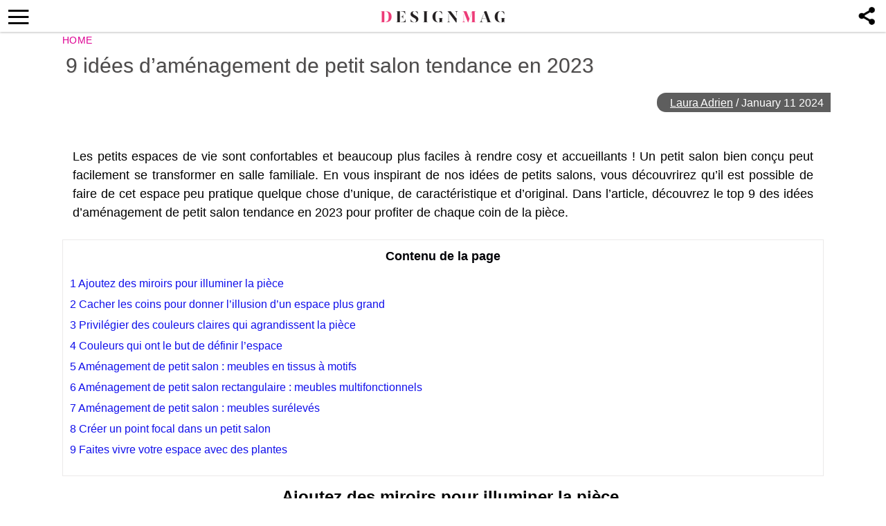

--- FILE ---
content_type: text/html; charset=UTF-8
request_url: https://thedesignmag.fr/salon-salle-de-sejour/amenagement-petit-salon-idees-design-tendance-2023-519877.html
body_size: 12760
content:
<!DOCTYPE html>
<html lang="en-US">
<head>
  <!-- 40d3cdfcc5ba3539 -->
  <meta charset="UTF-8">
  <meta name="viewport" content="width=device-width, initial-scale=1.0, maximum-scale=6.0" />
  <meta name="referrer" content="origin-when-cross-origin" />
  <meta name="robots" content="max-image-preview:large">
  <title>Aménagement de petit salon : 9 idées design pour tirer le meilleur parti d&#039;un espace limité</title>
    

  <link rel="profile" href="http://gmpg.org/xfn/11">
  <link rel="pingback" href="https://thedesignmag.fr/xmlrpc.php">
  <link rel="shortcut icon" href="https://thedesignmag.fr/wp-content/themes/mobile-lite-new/assets/images/favicon/favicon.ico" type="image/x-icon" />
  <link rel="apple-touch-icon" sizes="57x57" href="https://thedesignmag.fr/wp-content/themes/mobile-lite-new/assets/images/favicon/apple-icon-57x57.png" />
  <link rel="apple-touch-icon" sizes="60x60" href="https://thedesignmag.fr/wp-content/themes/mobile-lite-new/assets/images/favicon/apple-icon-60x60.png" />
  <link rel="apple-touch-icon" sizes="72x72" href="https://thedesignmag.fr/wp-content/themes/mobile-lite-new/assets/images/favicon/apple-icon-72x72.png" />
  <link rel="apple-touch-icon" sizes="76x76" href="https://thedesignmag.fr/wp-content/themes/mobile-lite-new/assets/images/favicon/apple-icon-76x76.png" />
  <link rel="apple-touch-icon" sizes="114x114" href="https://thedesignmag.fr/wp-content/themes/mobile-lite-new/assets/images/favicon/apple-icon-114x114.png" />
  <link rel="apple-touch-icon" sizes="120x120" href="https://thedesignmag.fr/wp-content/themes/mobile-lite-new/assets/images/favicon/apple-icon-120x120.png" />
  <link rel="apple-touch-icon" sizes="144x144" href="https://thedesignmag.fr/wp-content/themes/mobile-lite-new/assets/images/favicon/apple-icon-144x144.png" />
  <link rel="apple-touch-icon" sizes="152x152" href="https://thedesignmag.fr/wp-content/themes/mobile-lite-new/assets/images/favicon/apple-icon-152x152.png" />
  <link rel="apple-touch-icon" sizes="180x180" href="https://thedesignmag.fr/wp-content/themes/mobile-lite-new/assets/images/favicon/apple-icon-180x180.png" />
  <link rel="icon" type="image/png" sizes="192x192"  href="https://thedesignmag.fr/wp-content/themes/mobile-lite-new/assets/images/favicon/android-icon-192x192.png" />
  <link rel="icon" type="image/png" sizes="32x32" href="https://thedesignmag.fr/wp-content/themes/mobile-lite-new/assets/images/favicon/favicon-32x32.png" />
  <link rel="icon" type="image/png" sizes="96x96" href="https://thedesignmag.fr/wp-content/themes/mobile-lite-new/assets/images/favicon/favicon-96x96.png" />
  <link rel="icon" type="image/png" sizes="16x16" href="https://thedesignmag.fr/wp-content/themes/mobile-lite-new/assets/images/favicon/favicon-16x16.png" />

  <script type="text/javascript">
    var base_url = 'https://thedesignmag.fr/';
  </script>
  
  
        <script type="text/javascript" src="https://a.hit-360.com/tags/dsm.js" async></script>
      <script data-ad-client="ca-pub-8109008375803744" async src="https://pagead2.googlesyndication.com/pagead/js/adsbygoogle.js"></script>
  
<script async src="https://www.googletagmanager.com/gtag/js?id=UA-44979321-1"></script>
<script>
  window.dataLayer = window.dataLayer || [];
  function gtag(){dataLayer.push(arguments);}
  gtag('js', new Date());

  gtag('config', 'UA-44979321-1');
</script>


  <script async src="https://www.googletagmanager.com/gtag/js?id=G-L09JQHGZEY"></script>
  <script>
    window.dataLayer = window.dataLayer || [];
    function gtag(){dataLayer.push(arguments);}
    gtag('js', new Date());

    gtag('config', 'G-L09JQHGZEY');
  </script>


  <meta name='robots' content='index, follow, max-image-preview:large, max-snippet:-1, max-video-preview:-1' />

	<!-- This site is optimized with the Yoast SEO plugin v21.4 - https://yoast.com/wordpress/plugins/seo/ -->
	<title>Aménagement de petit salon : 9 idées design pour tirer le meilleur parti d&#039;un espace limité</title>
	<meta name="description" content="Voici nos 9 idées d&#039;aménagement de petit salon pour créer l&#039;illusion d&#039;un espace plus grand et tirer le meilleur parti de l&#039;espace !" />
	<link rel="canonical" href="https://thedesignmag.fr/salon-salle-de-sejour/amenagement-petit-salon-idees-design-tendance-2023-519877.html" />
	<meta property="og:locale" content="en_US" />
	<meta property="og:type" content="article" />
	<meta property="og:title" content="Aménagement de petit salon : 9 idées design pour tirer le meilleur parti d&#039;un espace limité" />
	<meta property="og:description" content="Voici nos 9 idées d&#039;aménagement de petit salon pour créer l&#039;illusion d&#039;un espace plus grand et tirer le meilleur parti de l&#039;espace !" />
	<meta property="og:url" content="https://thedesignmag.fr/salon-salle-de-sejour/amenagement-petit-salon-idees-design-tendance-2023-519877.html" />
	<meta property="og:site_name" content="Designmag.fr Intérieur, Meubles, objets, Déco, Tendance, Mode, Art, Brico" />
	<meta property="article:published_time" content="2024-01-11T15:39:17+00:00" />
	<meta property="og:image" content="https://thedesignmag.fr/wp-content/uploads/2023/03/idee-amenagement-petit-salon.jpg" />
	<meta property="og:image:width" content="760" />
	<meta property="og:image:height" content="507" />
	<meta property="og:image:type" content="image/jpeg" />
	<meta name="author" content="Laura Adrien" />
	<meta name="twitter:label1" content="Written by" />
	<meta name="twitter:data1" content="Laura Adrien" />
	<meta name="twitter:label2" content="Est. reading time" />
	<meta name="twitter:data2" content="4 minutes" />
	<script type="application/ld+json" class="yoast-schema-graph">{"@context":"https://schema.org","@graph":[{"@type":"WebPage","@id":"https://thedesignmag.fr/salon-salle-de-sejour/amenagement-petit-salon-idees-design-tendance-2023-519877.html","url":"https://thedesignmag.fr/salon-salle-de-sejour/amenagement-petit-salon-idees-design-tendance-2023-519877.html","name":"Aménagement de petit salon : 9 idées design pour tirer le meilleur parti d'un espace limité","isPartOf":{"@id":"https://thedesignmag.fr/#website"},"primaryImageOfPage":{"@id":"https://thedesignmag.fr/salon-salle-de-sejour/amenagement-petit-salon-idees-design-tendance-2023-519877.html#primaryimage"},"image":{"@id":"https://thedesignmag.fr/salon-salle-de-sejour/amenagement-petit-salon-idees-design-tendance-2023-519877.html#primaryimage"},"thumbnailUrl":"https://thedesignmag.fr/wp-content/uploads/2023/03/idee-amenagement-petit-salon.jpg","datePublished":"2024-01-11T15:39:17+00:00","dateModified":"2024-01-11T15:39:17+00:00","author":{"@id":"https://thedesignmag.fr/#/schema/person/41a5089b7f61c25c823a2cddac443186"},"description":"Voici nos 9 idées d'aménagement de petit salon pour créer l'illusion d'un espace plus grand et tirer le meilleur parti de l'espace !","breadcrumb":{"@id":"https://thedesignmag.fr/salon-salle-de-sejour/amenagement-petit-salon-idees-design-tendance-2023-519877.html#breadcrumb"},"inLanguage":"en-US","potentialAction":[{"@type":"ReadAction","target":["https://thedesignmag.fr/salon-salle-de-sejour/amenagement-petit-salon-idees-design-tendance-2023-519877.html"]}]},{"@type":"ImageObject","inLanguage":"en-US","@id":"https://thedesignmag.fr/salon-salle-de-sejour/amenagement-petit-salon-idees-design-tendance-2023-519877.html#primaryimage","url":"https://thedesignmag.fr/wp-content/uploads/2023/03/idee-amenagement-petit-salon.jpg","contentUrl":"https://thedesignmag.fr/wp-content/uploads/2023/03/idee-amenagement-petit-salon.jpg","width":760,"height":507,"caption":"idée aménagement petit salon"},{"@type":"BreadcrumbList","@id":"https://thedesignmag.fr/salon-salle-de-sejour/amenagement-petit-salon-idees-design-tendance-2023-519877.html#breadcrumb","itemListElement":[{"@type":"ListItem","position":1,"name":"Home","item":"https://thedesignmag.fr/"},{"@type":"ListItem","position":2,"name":"9 idées d&#8217;aménagement de petit salon tendance en 2023"}]},{"@type":"WebSite","@id":"https://thedesignmag.fr/#website","url":"https://thedesignmag.fr/","name":"Designmag.fr Intérieur, Meubles, objets, Déco, Tendance, Mode, Art, Brico","description":"Toute l&#039;actualité design. Design d&#039;intérieur, maisons, objets design, déco design, tendance de mode et lifestyle.","potentialAction":[{"@type":"SearchAction","target":{"@type":"EntryPoint","urlTemplate":"https://thedesignmag.fr/?s={search_term_string}"},"query-input":"required name=search_term_string"}],"inLanguage":"en-US"},{"@type":"Person","@id":"https://thedesignmag.fr/#/schema/person/41a5089b7f61c25c823a2cddac443186","name":"Laura Adrien","image":{"@type":"ImageObject","inLanguage":"en-US","@id":"https://thedesignmag.fr/#/schema/person/image/","url":"https://secure.gravatar.com/avatar/1b217f767139a74a3807e810d58c40b8?s=96&d=blank&r=g","contentUrl":"https://secure.gravatar.com/avatar/1b217f767139a74a3807e810d58c40b8?s=96&d=blank&r=g","caption":"Laura Adrien"},"url":"https://thedesignmag.fr/author/laura"}]}</script>
	<!-- / Yoast SEO plugin. -->


<link rel="alternate" type="application/rss+xml" title="Designmag.fr Intérieur, Meubles, objets, Déco, Tendance, Mode, Art, Brico &raquo; Feed" href="https://thedesignmag.fr/feed" />
<link rel="alternate" type="application/rss+xml" title="Designmag.fr Intérieur, Meubles, objets, Déco, Tendance, Mode, Art, Brico &raquo; Comments Feed" href="https://thedesignmag.fr/comments/feed" />
<link async='async' rel='stylesheet' id='wp-block-library' href='https://thedesignmag.fr/wp-includes/css/dist/block-library/style.min.css?ver=6.3.2' type='text/css' media='all' onload="this.media='all'" /><style id='classic-theme-styles-inline-css' type='text/css'>
/*! This file is auto-generated */
.wp-block-button__link{color:#fff;background-color:#32373c;border-radius:9999px;box-shadow:none;text-decoration:none;padding:calc(.667em + 2px) calc(1.333em + 2px);font-size:1.125em}.wp-block-file__button{background:#32373c;color:#fff;text-decoration:none}
</style>
<style id='global-styles-inline-css' type='text/css'>
body{--wp--preset--color--black: #000000;--wp--preset--color--cyan-bluish-gray: #abb8c3;--wp--preset--color--white: #ffffff;--wp--preset--color--pale-pink: #f78da7;--wp--preset--color--vivid-red: #cf2e2e;--wp--preset--color--luminous-vivid-orange: #ff6900;--wp--preset--color--luminous-vivid-amber: #fcb900;--wp--preset--color--light-green-cyan: #7bdcb5;--wp--preset--color--vivid-green-cyan: #00d084;--wp--preset--color--pale-cyan-blue: #8ed1fc;--wp--preset--color--vivid-cyan-blue: #0693e3;--wp--preset--color--vivid-purple: #9b51e0;--wp--preset--gradient--vivid-cyan-blue-to-vivid-purple: linear-gradient(135deg,rgba(6,147,227,1) 0%,rgb(155,81,224) 100%);--wp--preset--gradient--light-green-cyan-to-vivid-green-cyan: linear-gradient(135deg,rgb(122,220,180) 0%,rgb(0,208,130) 100%);--wp--preset--gradient--luminous-vivid-amber-to-luminous-vivid-orange: linear-gradient(135deg,rgba(252,185,0,1) 0%,rgba(255,105,0,1) 100%);--wp--preset--gradient--luminous-vivid-orange-to-vivid-red: linear-gradient(135deg,rgba(255,105,0,1) 0%,rgb(207,46,46) 100%);--wp--preset--gradient--very-light-gray-to-cyan-bluish-gray: linear-gradient(135deg,rgb(238,238,238) 0%,rgb(169,184,195) 100%);--wp--preset--gradient--cool-to-warm-spectrum: linear-gradient(135deg,rgb(74,234,220) 0%,rgb(151,120,209) 20%,rgb(207,42,186) 40%,rgb(238,44,130) 60%,rgb(251,105,98) 80%,rgb(254,248,76) 100%);--wp--preset--gradient--blush-light-purple: linear-gradient(135deg,rgb(255,206,236) 0%,rgb(152,150,240) 100%);--wp--preset--gradient--blush-bordeaux: linear-gradient(135deg,rgb(254,205,165) 0%,rgb(254,45,45) 50%,rgb(107,0,62) 100%);--wp--preset--gradient--luminous-dusk: linear-gradient(135deg,rgb(255,203,112) 0%,rgb(199,81,192) 50%,rgb(65,88,208) 100%);--wp--preset--gradient--pale-ocean: linear-gradient(135deg,rgb(255,245,203) 0%,rgb(182,227,212) 50%,rgb(51,167,181) 100%);--wp--preset--gradient--electric-grass: linear-gradient(135deg,rgb(202,248,128) 0%,rgb(113,206,126) 100%);--wp--preset--gradient--midnight: linear-gradient(135deg,rgb(2,3,129) 0%,rgb(40,116,252) 100%);--wp--preset--font-size--small: 13px;--wp--preset--font-size--medium: 20px;--wp--preset--font-size--large: 36px;--wp--preset--font-size--x-large: 42px;--wp--preset--spacing--20: 0.44rem;--wp--preset--spacing--30: 0.67rem;--wp--preset--spacing--40: 1rem;--wp--preset--spacing--50: 1.5rem;--wp--preset--spacing--60: 2.25rem;--wp--preset--spacing--70: 3.38rem;--wp--preset--spacing--80: 5.06rem;--wp--preset--shadow--natural: 6px 6px 9px rgba(0, 0, 0, 0.2);--wp--preset--shadow--deep: 12px 12px 50px rgba(0, 0, 0, 0.4);--wp--preset--shadow--sharp: 6px 6px 0px rgba(0, 0, 0, 0.2);--wp--preset--shadow--outlined: 6px 6px 0px -3px rgba(255, 255, 255, 1), 6px 6px rgba(0, 0, 0, 1);--wp--preset--shadow--crisp: 6px 6px 0px rgba(0, 0, 0, 1);}:where(.is-layout-flex){gap: 0.5em;}:where(.is-layout-grid){gap: 0.5em;}body .is-layout-flow > .alignleft{float: left;margin-inline-start: 0;margin-inline-end: 2em;}body .is-layout-flow > .alignright{float: right;margin-inline-start: 2em;margin-inline-end: 0;}body .is-layout-flow > .aligncenter{margin-left: auto !important;margin-right: auto !important;}body .is-layout-constrained > .alignleft{float: left;margin-inline-start: 0;margin-inline-end: 2em;}body .is-layout-constrained > .alignright{float: right;margin-inline-start: 2em;margin-inline-end: 0;}body .is-layout-constrained > .aligncenter{margin-left: auto !important;margin-right: auto !important;}body .is-layout-constrained > :where(:not(.alignleft):not(.alignright):not(.alignfull)){max-width: var(--wp--style--global--content-size);margin-left: auto !important;margin-right: auto !important;}body .is-layout-constrained > .alignwide{max-width: var(--wp--style--global--wide-size);}body .is-layout-flex{display: flex;}body .is-layout-flex{flex-wrap: wrap;align-items: center;}body .is-layout-flex > *{margin: 0;}body .is-layout-grid{display: grid;}body .is-layout-grid > *{margin: 0;}:where(.wp-block-columns.is-layout-flex){gap: 2em;}:where(.wp-block-columns.is-layout-grid){gap: 2em;}:where(.wp-block-post-template.is-layout-flex){gap: 1.25em;}:where(.wp-block-post-template.is-layout-grid){gap: 1.25em;}.has-black-color{color: var(--wp--preset--color--black) !important;}.has-cyan-bluish-gray-color{color: var(--wp--preset--color--cyan-bluish-gray) !important;}.has-white-color{color: var(--wp--preset--color--white) !important;}.has-pale-pink-color{color: var(--wp--preset--color--pale-pink) !important;}.has-vivid-red-color{color: var(--wp--preset--color--vivid-red) !important;}.has-luminous-vivid-orange-color{color: var(--wp--preset--color--luminous-vivid-orange) !important;}.has-luminous-vivid-amber-color{color: var(--wp--preset--color--luminous-vivid-amber) !important;}.has-light-green-cyan-color{color: var(--wp--preset--color--light-green-cyan) !important;}.has-vivid-green-cyan-color{color: var(--wp--preset--color--vivid-green-cyan) !important;}.has-pale-cyan-blue-color{color: var(--wp--preset--color--pale-cyan-blue) !important;}.has-vivid-cyan-blue-color{color: var(--wp--preset--color--vivid-cyan-blue) !important;}.has-vivid-purple-color{color: var(--wp--preset--color--vivid-purple) !important;}.has-black-background-color{background-color: var(--wp--preset--color--black) !important;}.has-cyan-bluish-gray-background-color{background-color: var(--wp--preset--color--cyan-bluish-gray) !important;}.has-white-background-color{background-color: var(--wp--preset--color--white) !important;}.has-pale-pink-background-color{background-color: var(--wp--preset--color--pale-pink) !important;}.has-vivid-red-background-color{background-color: var(--wp--preset--color--vivid-red) !important;}.has-luminous-vivid-orange-background-color{background-color: var(--wp--preset--color--luminous-vivid-orange) !important;}.has-luminous-vivid-amber-background-color{background-color: var(--wp--preset--color--luminous-vivid-amber) !important;}.has-light-green-cyan-background-color{background-color: var(--wp--preset--color--light-green-cyan) !important;}.has-vivid-green-cyan-background-color{background-color: var(--wp--preset--color--vivid-green-cyan) !important;}.has-pale-cyan-blue-background-color{background-color: var(--wp--preset--color--pale-cyan-blue) !important;}.has-vivid-cyan-blue-background-color{background-color: var(--wp--preset--color--vivid-cyan-blue) !important;}.has-vivid-purple-background-color{background-color: var(--wp--preset--color--vivid-purple) !important;}.has-black-border-color{border-color: var(--wp--preset--color--black) !important;}.has-cyan-bluish-gray-border-color{border-color: var(--wp--preset--color--cyan-bluish-gray) !important;}.has-white-border-color{border-color: var(--wp--preset--color--white) !important;}.has-pale-pink-border-color{border-color: var(--wp--preset--color--pale-pink) !important;}.has-vivid-red-border-color{border-color: var(--wp--preset--color--vivid-red) !important;}.has-luminous-vivid-orange-border-color{border-color: var(--wp--preset--color--luminous-vivid-orange) !important;}.has-luminous-vivid-amber-border-color{border-color: var(--wp--preset--color--luminous-vivid-amber) !important;}.has-light-green-cyan-border-color{border-color: var(--wp--preset--color--light-green-cyan) !important;}.has-vivid-green-cyan-border-color{border-color: var(--wp--preset--color--vivid-green-cyan) !important;}.has-pale-cyan-blue-border-color{border-color: var(--wp--preset--color--pale-cyan-blue) !important;}.has-vivid-cyan-blue-border-color{border-color: var(--wp--preset--color--vivid-cyan-blue) !important;}.has-vivid-purple-border-color{border-color: var(--wp--preset--color--vivid-purple) !important;}.has-vivid-cyan-blue-to-vivid-purple-gradient-background{background: var(--wp--preset--gradient--vivid-cyan-blue-to-vivid-purple) !important;}.has-light-green-cyan-to-vivid-green-cyan-gradient-background{background: var(--wp--preset--gradient--light-green-cyan-to-vivid-green-cyan) !important;}.has-luminous-vivid-amber-to-luminous-vivid-orange-gradient-background{background: var(--wp--preset--gradient--luminous-vivid-amber-to-luminous-vivid-orange) !important;}.has-luminous-vivid-orange-to-vivid-red-gradient-background{background: var(--wp--preset--gradient--luminous-vivid-orange-to-vivid-red) !important;}.has-very-light-gray-to-cyan-bluish-gray-gradient-background{background: var(--wp--preset--gradient--very-light-gray-to-cyan-bluish-gray) !important;}.has-cool-to-warm-spectrum-gradient-background{background: var(--wp--preset--gradient--cool-to-warm-spectrum) !important;}.has-blush-light-purple-gradient-background{background: var(--wp--preset--gradient--blush-light-purple) !important;}.has-blush-bordeaux-gradient-background{background: var(--wp--preset--gradient--blush-bordeaux) !important;}.has-luminous-dusk-gradient-background{background: var(--wp--preset--gradient--luminous-dusk) !important;}.has-pale-ocean-gradient-background{background: var(--wp--preset--gradient--pale-ocean) !important;}.has-electric-grass-gradient-background{background: var(--wp--preset--gradient--electric-grass) !important;}.has-midnight-gradient-background{background: var(--wp--preset--gradient--midnight) !important;}.has-small-font-size{font-size: var(--wp--preset--font-size--small) !important;}.has-medium-font-size{font-size: var(--wp--preset--font-size--medium) !important;}.has-large-font-size{font-size: var(--wp--preset--font-size--large) !important;}.has-x-large-font-size{font-size: var(--wp--preset--font-size--x-large) !important;}
.wp-block-navigation a:where(:not(.wp-element-button)){color: inherit;}
:where(.wp-block-post-template.is-layout-flex){gap: 1.25em;}:where(.wp-block-post-template.is-layout-grid){gap: 1.25em;}
:where(.wp-block-columns.is-layout-flex){gap: 2em;}:where(.wp-block-columns.is-layout-grid){gap: 2em;}
.wp-block-pullquote{font-size: 1.5em;line-height: 1.6;}
</style>
<link async='async' rel='stylesheet' id='rpt_front_style' href='https://thedesignmag.fr/wp-content/plugins/related-posts-thumbnails/assets/css/front.css?ver=1.9.0' type='text/css' media='all' onload="this.media='all'" /><link async='async' rel='stylesheet' id='toc-screen' href='https://thedesignmag.fr/wp-content/plugins/table-of-contents-plus/screen.min.css?ver=2106' type='text/css' media='all' onload="this.media='all'" /><link async='async' rel='stylesheet' id='deavita-style-ionicons-fonts' href='https://thedesignmag.fr/wp-content/themes/mobile-lite-new/assets/css/ionicons/css/ionicons.min.css?ver=1.0' type='text/css' media='all' onload="this.media='all'" /><link async='async' rel='stylesheet' id='mobile_theme-style' href='https://thedesignmag.fr/wp-content/themes/mobile-lite-new/style.css?ver=1.00000331' type='text/css' media='all' onload="this.media='all'" /><script type='text/javascript' src='https://thedesignmag.fr/wp-content/themes/mobile-lite-new/assets/js/jquery-3.5.1.min.js?ver=1.00' id='mobile_theme-jquery-js'></script>
<link rel="https://api.w.org/" href="https://thedesignmag.fr/wp-json/" /><link rel="alternate" type="application/json" href="https://thedesignmag.fr/wp-json/wp/v2/posts/519877" /><link rel="EditURI" type="application/rsd+xml" title="RSD" href="https://thedesignmag.fr/xmlrpc.php?rsd" />
<meta name="generator" content="WordPress 6.3.2" />
<link rel='shortlink' href='https://thedesignmag.fr/?p=519877' />
<link rel="alternate" type="application/json+oembed" href="https://thedesignmag.fr/wp-json/oembed/1.0/embed?url=https%3A%2F%2Fthedesignmag.fr%2Fsalon-salle-de-sejour%2Famenagement-petit-salon-idees-design-tendance-2023-519877.html" />
<link rel="alternate" type="text/xml+oembed" href="https://thedesignmag.fr/wp-json/oembed/1.0/embed?url=https%3A%2F%2Fthedesignmag.fr%2Fsalon-salle-de-sejour%2Famenagement-petit-salon-idees-design-tendance-2023-519877.html&#038;format=xml" />
			<style>
			#related_posts_thumbnails li{
				border-right: 1px solid #DDDDDD;
				background-color: #FFFFFF			}
			#related_posts_thumbnails li:hover{
				background-color: #EEEEEF;
			}
			.relpost_content{
				font-size:	12px;
				color: 		#333333;
			}
			.relpost-block-single{
				background-color: #FFFFFF;
				border-right: 1px solid  #DDDDDD;
				border-left: 1px solid  #DDDDDD;
				margin-right: -1px;
			}
			.relpost-block-single:hover{
				background-color: #EEEEEF;
			}
		</style>

	<style type="text/css">div#toc_container {background: #ffffff;border: 1px solid #ebeaea;}div#toc_container ul li {font-size: 105%;}div#toc_container p.toc_title {color: #000006;}div#toc_container p.toc_title a,div#toc_container ul.toc_list a {color: #1110eb;}div#toc_container p.toc_title a:hover,div#toc_container ul.toc_list a:hover {color: #090963;}div#toc_container p.toc_title a:hover,div#toc_container ul.toc_list a:hover {color: #090963;}div#toc_container p.toc_title a:visited,div#toc_container ul.toc_list a:visited {color: #1615cc;}</style>  </head>
<body class="post-template-default single single-post postid-519877 single-format-standard" itemscope itemtype="http://schema.org/WebPage">
  <header id="header">
   <div class="container">
              <a class="router-link-exact-active router-link-active" href="https://thedesignmag.fr/" id="logo" aria-label="Logo"></a>
      
      <div class="touchable social-icon-navi"></div>

      <div class="social-icons-layer">
                    <a href="https://www.facebook.com/dialog/feed?app_id=1825386414365252&display=popup&amp;caption=9 idées d&#8217;aménagement de petit salon tendance en 2023&link=https://thedesignmag.fr/salon-salle-de-sejour/amenagement-petit-salon-idees-design-tendance-2023-519877.html&picture=https://thedesignmag.fr/wp-content/uploads/2023/03/idee-amenagement-petit-salon.jpg" class="social-icon social-icon-facebook touchable opened" target="_blank"  rel="noopener" rel="noreferrer" >
              <span>Facebook</span>
            </a>
            <a href="whatsapp://send?text=9 idées d&#8217;aménagement de petit salon tendance en 2023 https://thedesignmag.fr/salon-salle-de-sejour/amenagement-petit-salon-idees-design-tendance-2023-519877.html" data-text="9 idées d&#8217;aménagement de petit salon tendance en 2023" data-href="https://thedesignmag.fr/salon-salle-de-sejour/amenagement-petit-salon-idees-design-tendance-2023-519877.html" class="social-icon social-icon-whatsapp touchable opened" rel="nofollow" target="_top" onclick="window.parent.null">
              <span>WhatsApp</span>
            </a>
            <a href="javascript:void(0);" onclick="pin_this(event, 'https://pinterest.com/pin/create/button/?url=https://thedesignmag.fr/salon-salle-de-sejour/amenagement-petit-salon-idees-design-tendance-2023-519877.html&amp;media=https://thedesignmag.fr/wp-content/uploads/2023/03/idee-amenagement-petit-salon.jpg')" class="social-icon social-icon-pinterest touchable opened" rel="nofollow">
              <span>Pinterest</span>
            </a>
            <a href="/cdn-cgi/l/email-protection#[base64]" class="social-icon social-icon-email touchable opened">
              <span>E-Mail</span>
            </a>
                          <!-- <script type="text/javascript">
                function changeSocialsFooter() {
                  if (navigator.share !== undefined) {
                    navigator.share({
                      title: '9 idées d&#8217;aménagement de petit salon tendance en 2023',
                      text: '',
                      url: 'https://thedesignmag.fr/salon-salle-de-sejour/amenagement-petit-salon-idees-design-tendance-2023-519877.html'
                    })
                  }
                }
              </script>
              <a href="javascript:void(0);" onclick="changeSocialsFooter()" class="ios-share-outline">
                <span><ion-icon ios="ios-share-outline" md="md-share"></ion-icon></span>
              </a> -->
              </div>

      <button class="menu_btn" title="open menu" type="button"><i class="ion-navicon"></i></button>
      <nav id="navigation">
        <span class="close_nav"></span>

        <form class="header_search" role="search" method="get" action="https://thedesignmag.fr/">
              <input type="text" name="s" placeholder="Recherche..." aria-label="Search"/>
              <input type="submit" value="Recherche" />
              <i class="ion-ios-search"></i>
             <!--  <span class="close_search">X</span> -->
            </form>
        <ul id="menu-menu-new" class="menu"><li id="menu-item-480196" class="menu-item menu-item-type-custom menu-item-object-custom menu-item-480196"><a href="https://news.google.com/publications/CAAqBwgKMNfYpwswxOO_Aw?hl=es-419&#038;gl=US&#038;ceid=US:es-419">Suivez-nous sur GOOGLE NEWS</a></li>
<li id="menu-item-479850" class="menu-item menu-item-type-taxonomy menu-item-object-category menu-item-479850"><a href="https://thedesignmag.fr/category/beaute/cheveux">Cheveux</a></li>
<li id="menu-item-396090" class="menu-item menu-item-type-taxonomy menu-item-object-category menu-item-396090"><a href="https://thedesignmag.fr/category/deco/st-valentin">St. Valentin</a></li>
<li id="menu-item-403824" class="menu-item menu-item-type-taxonomy menu-item-object-category menu-item-403824"><a href="https://thedesignmag.fr/category/actualite">Actualité</a></li>
<li id="menu-item-396095" class="menu-item menu-item-type-taxonomy menu-item-object-category menu-item-396095"><a href="https://thedesignmag.fr/category/jardins-et-terrasses">Jardins et terrasses</a></li>
<li id="menu-item-396073" class="menu-item menu-item-type-taxonomy menu-item-object-category menu-item-has-children menu-item-396073"><a href="https://thedesignmag.fr/category/art-design">Art</a>
<ul class="sub-menu">
	<li id="menu-item-396099" class="menu-item menu-item-type-taxonomy menu-item-object-category menu-item-396099"><a href="https://thedesignmag.fr/category/mode">Mode</a></li>
	<li id="menu-item-396072" class="menu-item menu-item-type-taxonomy menu-item-object-category menu-item-396072"><a href="https://thedesignmag.fr/category/architecture">Architecture</a></li>
	<li id="menu-item-396101" class="menu-item menu-item-type-taxonomy menu-item-object-category menu-item-396101"><a href="https://thedesignmag.fr/category/objets-design">Objets design</a></li>
</ul>
</li>
<li id="menu-item-396074" class="menu-item menu-item-type-taxonomy menu-item-object-category menu-item-has-children menu-item-396074"><a href="https://thedesignmag.fr/category/astuces-maison">Astuces maison</a>
<ul class="sub-menu">
	<li id="menu-item-396079" class="menu-item menu-item-type-taxonomy menu-item-object-category menu-item-396079"><a href="https://thedesignmag.fr/category/bricolage">Brico</a></li>
	<li id="menu-item-396096" class="menu-item menu-item-type-taxonomy menu-item-object-category menu-item-396096"><a href="https://thedesignmag.fr/category/linge-de-maison">Linge de maison</a></li>
	<li id="menu-item-396102" class="menu-item menu-item-type-taxonomy menu-item-object-category menu-item-396102"><a href="https://thedesignmag.fr/category/plafonds-design">Plafonds</a></li>
	<li id="menu-item-396100" class="menu-item menu-item-type-taxonomy menu-item-object-category menu-item-396100"><a href="https://thedesignmag.fr/category/murs-deco">Murs</a></li>
	<li id="menu-item-396108" class="menu-item menu-item-type-taxonomy menu-item-object-category menu-item-396108"><a href="https://thedesignmag.fr/category/sols-tapis-design">Sols et tapis</a></li>
</ul>
</li>
<li id="menu-item-396075" class="menu-item menu-item-type-taxonomy menu-item-object-category menu-item-has-children menu-item-396075"><a href="https://thedesignmag.fr/category/beaute">Beauté</a>
<ul class="sub-menu">
	<li id="menu-item-396078" class="menu-item menu-item-type-taxonomy menu-item-object-category menu-item-396078"><a href="https://thedesignmag.fr/category/beaute/maquillage">Maquillage</a></li>
	<li id="menu-item-396076" class="menu-item menu-item-type-taxonomy menu-item-object-category menu-item-396076"><a href="https://thedesignmag.fr/category/beaute/bijoux">Bijoux</a></li>
	<li id="menu-item-396077" class="menu-item menu-item-type-taxonomy menu-item-object-category menu-item-396077"><a href="https://thedesignmag.fr/category/beaute/cheveux">Cheveux</a></li>
</ul>
</li>
<li id="menu-item-396092" class="menu-item menu-item-type-taxonomy menu-item-object-category menu-item-has-children menu-item-396092"><a href="https://thedesignmag.fr/category/design-dinterieur">Intérieur</a>
<ul class="sub-menu">
	<li id="menu-item-396105" class="menu-item menu-item-type-taxonomy menu-item-object-category menu-item-396105"><a href="https://thedesignmag.fr/category/salle-de-bain">Salle de bain</a></li>
	<li id="menu-item-396084" class="menu-item menu-item-type-taxonomy menu-item-object-category menu-item-396084"><a href="https://thedesignmag.fr/category/cuisines">Cuisines</a></li>
	<li id="menu-item-396106" class="menu-item menu-item-type-taxonomy menu-item-object-category current-post-ancestor current-menu-parent current-post-parent menu-item-396106"><a href="https://thedesignmag.fr/category/salon-salle-de-sejour">Salle de séjour</a></li>
	<li id="menu-item-396098" class="menu-item menu-item-type-taxonomy menu-item-object-category menu-item-396098"><a href="https://thedesignmag.fr/category/meubles-design">Meubles design</a></li>
	<li id="menu-item-396082" class="menu-item menu-item-type-taxonomy menu-item-object-category menu-item-396082"><a href="https://thedesignmag.fr/category/chambre-enfant">Chambre enfant</a></li>
	<li id="menu-item-396081" class="menu-item menu-item-type-taxonomy menu-item-object-category menu-item-396081"><a href="https://thedesignmag.fr/category/chambre-a-coucher">Chambre à coucher</a></li>
	<li id="menu-item-396104" class="menu-item menu-item-type-taxonomy menu-item-object-category menu-item-396104"><a href="https://thedesignmag.fr/category/salle-a-manger">Salle à manger</a></li>
</ul>
</li>
<li id="menu-item-396085" class="menu-item menu-item-type-taxonomy menu-item-object-category menu-item-has-children menu-item-396085"><a href="https://thedesignmag.fr/category/deco">Déco</a>
<ul class="sub-menu">
	<li id="menu-item-396083" class="menu-item menu-item-type-taxonomy menu-item-object-category menu-item-396083"><a href="https://thedesignmag.fr/category/cheminees">Cheminées</a></li>
	<li id="menu-item-396097" class="menu-item menu-item-type-taxonomy menu-item-object-category menu-item-396097"><a href="https://thedesignmag.fr/category/luminaire-design-interieur">Luminaires d&#8217;intérieur</a></li>
	<li id="menu-item-396086" class="menu-item menu-item-type-taxonomy menu-item-object-category menu-item-396086"><a href="https://thedesignmag.fr/category/deco/deco-noel">Déco de Noël</a></li>
	<li id="menu-item-396087" class="menu-item menu-item-type-taxonomy menu-item-object-category menu-item-396087"><a href="https://thedesignmag.fr/category/deco/deco-de-paques">Déco de Pâques</a></li>
	<li id="menu-item-396088" class="menu-item menu-item-type-taxonomy menu-item-object-category menu-item-396088"><a href="https://thedesignmag.fr/category/deco/deco-halloween">Déco Halloween</a></li>
	<li id="menu-item-396089" class="menu-item menu-item-type-taxonomy menu-item-object-category menu-item-396089"><a href="https://thedesignmag.fr/category/deco/deco-mariage">Déco mariage</a></li>
	<li id="menu-item-472313" class="menu-item menu-item-type-taxonomy menu-item-object-category menu-item-472313"><a href="https://thedesignmag.fr/category/deco/deco-noel">Déco de Noël</a></li>
</ul>
</li>
<li id="menu-item-396201" class="menu-item menu-item-type-taxonomy menu-item-object-category menu-item-396201"><a href="https://thedesignmag.fr/category/recettes">Recettes</a></li>
<li id="menu-item-396112" class="menu-item menu-item-type-taxonomy menu-item-object-category menu-item-has-children menu-item-396112"><a href="https://thedesignmag.fr/category/wellness-spa">Wellness</a>
<ul class="sub-menu">
	<li id="menu-item-396103" class="menu-item menu-item-type-taxonomy menu-item-object-category menu-item-396103"><a href="https://thedesignmag.fr/category/regime-alimentaire">Régime alimentaire</a></li>
	<li id="menu-item-396107" class="menu-item menu-item-type-taxonomy menu-item-object-category menu-item-396107"><a href="https://thedesignmag.fr/category/sante-et-bien-etre">Santé et bien-être</a></li>
	<li id="menu-item-396111" class="menu-item menu-item-type-taxonomy menu-item-object-category menu-item-396111"><a href="https://thedesignmag.fr/category/voyages-et-loisirs">Voyages et loisirs</a></li>
	<li id="menu-item-396094" class="menu-item menu-item-type-taxonomy menu-item-object-category menu-item-396094"><a href="https://thedesignmag.fr/category/fitness">Fitness</a></li>
	<li id="menu-item-396109" class="menu-item menu-item-type-taxonomy menu-item-object-category menu-item-396109"><a href="https://thedesignmag.fr/category/technologie">Technologie</a></li>
</ul>
</li>
<li id="menu-item-396091" class="menu-item menu-item-type-taxonomy menu-item-object-category menu-item-396091"><a href="https://thedesignmag.fr/category/design-automobiles">Autos</a></li>
<li id="menu-item-396110" class="menu-item menu-item-type-taxonomy menu-item-object-category menu-item-396110"><a href="https://thedesignmag.fr/category/voiliers-et-yachts">Yachts</a></li>
<li id="menu-item-396080" class="menu-item menu-item-type-taxonomy menu-item-object-category menu-item-396080"><a href="https://thedesignmag.fr/category/celebrites">Jet set</a></li>
</ul>        <div class="close_menu" >fermer le menu</div>
        <div id="soc-wrap"></div>
      </nav>
    </div>
  </header>
	<main role="main">

    <div id="breadcrumbs" class="breadcrumbs_header breadcrumbs_single">
      <span><span><span><a href="https://thedesignmag.fr/">Home</a></span></span></span>    </div>
<article class="single_article">
  <header class="entry-header">
        <div class="top_img">
       <div class="info">
        <h1>9 idées d&#8217;aménagement de petit salon tendance en 2023</h1>
				<div class="entry-meta" style="display: none;">
        <span class="posted-on">
          <span class="screen-reader-text">Posted on</span>
          <span rel="bookmark">
            <time class="entry-date published updated" datetime="2024-01-11T17:39:17+02:00">
              11/01/2024            </time>
          </span>
        </span>
        <span class="byline">
          by
          <span class="author vcard">
                        <a class="url fn n" href="https://designmag.fr/a-propos-de-nous">
              Laura Adrien            </a>
          </span>
        </span>
    </div>
        <div class="author">
          <a href="https://thedesignmag.fr/author/laura">Laura Adrien</a> /
          <span>January 11 2024</span>
        </div>
      </div>
    </div>
  </header>
  
      <script data-cfasync="false" src="/cdn-cgi/scripts/5c5dd728/cloudflare-static/email-decode.min.js"></script><script type="text/javascript">
       // $(document).ready(function() {
       //   googletag.cmd.push(function() {
       //           //     googletag.pubads().enableSingleRequest();
       //   	googletag.pubads().disableInitialLoad();
       //   	googletag.enableServices();
       //   });
       //
       //   setTimeout(function() {
       //     googletag.pubads().refresh();
       //   }, 1000);
       // });
    </script>
    <div class="article_desc">
      <p style="text-align: justify;">Les petits espaces de vie sont confortables et beaucoup plus faciles à rendre cosy et accueillants ! Un petit salon bien conçu peut facilement se transformer en salle familiale. En vous inspirant de nos idées de petits salons, vous découvrirez qu&#8217;il est possible de faire de cet espace peu pratique quelque chose d&#8217;unique, de caractéristique et d&#8217;original. Dans l&#8217;article, découvrez le top 9 des idées d&#8217;aménagement de petit salon tendance en 2023 pour profiter de chaque coin de la pièce.</p>
<div id="toc_container" class="no_bullets"><p class="toc_title">Contenu de la page</p><ul class="toc_list"><li><a href="#Ajoutez_des_miroirs_pour_illuminer_la_piece"><span class="toc_number toc_depth_1">1</span> Ajoutez des miroirs pour illuminer la pièce</a></li><li><a href="#Cacher_les_coins_pour_donner_l8217illusion_d8217un_espace_plus_grand"><span class="toc_number toc_depth_1">2</span> Cacher les coins pour donner l&#8217;illusion d&#8217;un espace plus grand</a></li><li><a href="#Privilegier_des_couleurs_claires_qui_agrandissent_la_piece"><span class="toc_number toc_depth_1">3</span> Privilégier des couleurs claires qui agrandissent la pièce</a></li><li><a href="#Couleurs_qui_ont_le_but_de_definir_lespace"><span class="toc_number toc_depth_1">4</span> Couleurs qui ont le but de définir l’espace</a></li><li><a href="#Amenagement_de_petit_salon_meubles_en_tissus_a_motifs"><span class="toc_number toc_depth_1">5</span> Aménagement de petit salon : meubles en tissus à motifs</a></li><li><a href="#Amenagement_de_petit_salon_rectangulaire_meubles_multifonctionnels"><span class="toc_number toc_depth_1">6</span> Aménagement de petit salon rectangulaire : meubles multifonctionnels</a></li><li><a href="#Amenagement_de_petit_salon_meubles_sureleves"><span class="toc_number toc_depth_1">7</span> Aménagement de petit salon : meubles surélevés</a></li><li><a href="#Creer_un_point_focal_dans_un_petit_salon"><span class="toc_number toc_depth_1">8</span> Créer un point focal dans un petit salon</a></li><li><a href="#Faites_vivre_votre_espace_avec_des_plantes"><span class="toc_number toc_depth_1">9</span> Faites vivre votre espace avec des plantes</a></li></ul></div>
<h3 style="text-align: center;"><span id="Ajoutez_des_miroirs_pour_illuminer_la_piece"><strong>Ajoutez des miroirs pour illuminer la pièce</strong></span></h3>
<p><img decoding="async" loading="lazy" class="aligncenter wp-image-519955 size-full" src="https://thedesignmag.fr/wp-content/uploads/2023/03/idee-amenagement-petit-salon.jpg" alt="idée aménagement petit salon" width="760" height="507" /></p>
<p style="text-align: justify;">Les miroirs sont l&#8217;un des meilleurs moyens de donner à un petit espace une impression d&#8217;ouverture et d&#8217;aération. En positionnant stratégiquement un miroir dans votre petite salle de séjour, vous pouvez illuminer davantage la pièce et même créer une belle composition en reflétant vos plantes ou autres objets décoratifs.</p>
<h3 style="text-align: center;"><span id="Cacher_les_coins_pour_donner_l8217illusion_d8217un_espace_plus_grand"><strong>Cacher les coins pour donner l&#8217;illusion d&#8217;un espace plus grand</strong></span></h3>
<p><img decoding="async" loading="lazy" class="aligncenter wp-image-519950 size-full" src="https://thedesignmag.fr/wp-content/uploads/2023/03/amenagement-de-petit-salon-cacher-bords.webp" alt="aménagement de petit salon cacher bords" width="760" height="758" /></p>
<p style="text-align: justify;">Une astuce pour donner l’impression d’un espace plus grand est de cacher les coins du regard. En ayant les bords ouverts, nos yeux peuvent facilement déduire la taille de la pièce, alors que s&#8217;ils sont masqués ou si l&#8217;attention est détournée, par exemple sur le milieu du mur, plutôt que sur le bord, cela sera toujours d&#8217;une grande aide. Vous pourrez même placer une grande plante ou une lampe de table dans l&#8217;angle d&#8217;une pièce pour détourner l&#8217;attention du périmètre.</p>
<h3 style="text-align: center;"><span id="Privilegier_des_couleurs_claires_qui_agrandissent_la_piece"><strong>Privilégier des couleurs claires qui agrandissent la pièce</strong></span></h3>
<p><img decoding="async" loading="lazy" class="aligncenter wp-image-519957 size-full" src="https://thedesignmag.fr/wp-content/uploads/2023/03/petite-salle-sejour-cosy-couleurs-claires.webp" alt="petite salle séjour cosy couleurs claires" width="760" height="507" /></p>
<p style="text-align: justify;">L&#8217;un des moyens les plus rapides de donner l&#8217;impression qu&#8217;une petite pièce est spacieuse est de choisir une <a href="https://thedesignmag.fr/deco/couleur-deco-connaitre-la-signification-des-couleurs-pour-mieux-les-utiliser-dans-sa-maison-412899.html" target="_blank" rel="noopener">palette de couleurs</a> claires. Les tons neutres sur les tapis, les murs et les meubles sont un excellent moyen de donner à un espace une impression de clarté et d&#8217;aération, quelle que soit la pièce.</p>
<h3 style="text-align: center;"><span id="Couleurs_qui_ont_le_but_de_definir_lespace"><strong>Couleurs qui ont le but de définir l’espace</strong></span></h3>
<p><img decoding="async" loading="lazy" class="aligncenter wp-image-519952 size-full" src="https://thedesignmag.fr/wp-content/uploads/2023/03/amenager-petit-salon-avec-chambre.webp" alt="aménager petit salon avec chambre" width="760" height="503" /></p>
<p style="text-align: justify;">Lorsque vous essayez d’aménager un salon lorsque l’espace est limité, il est important d’utiliser les couleurs à son avantage. Dans cette petite salle de séjour, nous avons un canapé bleu foncé encadré par un mur d&#8217;accent, ce qui donne l&#8217;impression que l&#8217;espace où se trouve le lit est toute une pièce distincte dans l&#8217;appartement. En limitant le mobilier du salon au strict minimum &#8211; juste un canapé, une table basse et deux jolis tabourets rose magenta &#8211; on obtient une ambiance plus aérée.</p>
<h3 style="text-align: center;"><span id="Amenagement_de_petit_salon_meubles_en_tissus_a_motifs"><strong>Aménagement de petit salon : meubles en tissus à motifs</strong></span></h3>
<p><img decoding="async" loading="lazy" class="aligncenter wp-image-519958 size-full" src="https://thedesignmag.fr/wp-content/uploads/2023/03/textures-meubles-salon-design.webp" alt="textures meubles salon design" width="760" height="858" /></p>
<p style="text-align: justify;">Le sens de l&#8217;échelle est un principe clé pour une décoration d&#8217;intérieur réussie, alors pensez à expérimenter avec les textures et les tissus pour créer des associations uniques. Lorsque vous aménagez votre salon, laissez-vous guider par les proportions de la pièce. En général, une des clés en ce qui concerne les idées de sièges dans les <a href="https://thedesignmag.fr/design-dinterieur/quels-escalier-compact-petits-espaces-choix-465477.html" target="_blank" rel="noopener">petits espaces</a> est d&#8217;éviter un canapé trop grand. Investissez plutôt dans un modèle compact, puis faites-le recouvrir d&#8217;un tissu magnifique pour un attrait immédiat.</p>
<h3 style="text-align: center;"><span id="Amenagement_de_petit_salon_rectangulaire_meubles_multifonctionnels"><strong>Aménagement de petit salon rectangulaire : meubles multifonctionnels</strong></span></h3>
<p><img decoding="async" loading="lazy" class="aligncenter wp-image-519954 size-full" src="https://thedesignmag.fr/wp-content/uploads/2023/03/amenager-un-petit-salon-rectangulaire.webp" alt="aménager un petit salon rectangulaire" width="760" height="935" /></p>
<p style="text-align: justify;">Aménagez votre petit salon avec des meubles qui peuvent faire double emploi, comme un ottoman ou une paire de poufs à la place d&#8217;une <a href="https://thedesignmag.fr/bricolage/table-basse-de-jardin-faire-soi-meme.html" target="_blank" rel="noopener">table basse</a>. Un plateau peut rapidement faire passer ces meubles rembourrés d&#8217;un endroit décontracté où poser ses pieds à une surface adaptée aux réceptions. Dans ce salon étroit, les poufs, en plus de rajouter une touche confortable, atténuent également la douleur des inévitables coups de genoux.</p>
<h3 style="text-align: center;"><span id="Amenagement_de_petit_salon_meubles_sureleves"><strong>Aménagement de petit salon : m</strong><strong>eubles surélevés</strong></span></h3>
<p><img decoding="async" loading="lazy" class="aligncenter wp-image-519951 size-full" src="https://thedesignmag.fr/wp-content/uploads/2023/03/amenagement-de-petit-salon-choix-meubles.webp" alt="aménagement de petit salon choix meubles" width="760" height="760" /></p>
<p style="text-align: justify;">En optant pour des meubles comme un canapé ou un fauteuil reposant sur des pieds surélevés, vous contribuerez à donner une impression de lumière et d&#8217;espace et à rendre votre petit salon plus aéré. Lorsqu&#8217;une plus grande partie du sol est visible, la pièce paraît plus grande. Dans ce salon design, en plus des meubles, nous avons une décoration qui tourne autour des formes géométriques pour créer une ambiance harmonique et moderne.</p>
<h3 style="text-align: center;"><span id="Creer_un_point_focal_dans_un_petit_salon"><strong>Créer un point focal dans un petit salon</strong></span></h3>
<p><img decoding="async" loading="lazy" class="aligncenter wp-image-519953 size-full" src="https://thedesignmag.fr/wp-content/uploads/2023/03/amenager-salon-point-focal.webp" alt="aménager salon point focal" width="760" height="566" /></p>
<p style="text-align: justify;">Même si votre salon manque un point focal naturel tel qu&#8217;une cheminée, rien ne vous empêche d&#8217;en créer un !  Ici, une grande œuvre d&#8217;art colorée attire l&#8217;attention sur un mur. Des bibliothèques et des appliques murales assorties encadrent l&#8217;<a href="https://thedesignmag.fr/art-design/art-contemporain-choix-conseils.html" target="_blank" rel="noopener">œuvre d&#8217;art</a>, créant ainsi une agréable sensation de symétrie.</p>
<h3 style="text-align: center;"><span id="Faites_vivre_votre_espace_avec_des_plantes"><strong>Faites vivre votre espace avec des plantes</strong></span></h3>
<p><img decoding="async" loading="lazy" class="aligncenter wp-image-519956 size-full" src="https://thedesignmag.fr/wp-content/uploads/2023/03/idee-deco-salon-2023.webp" alt="idée déco salon 2023" width="760" height="490" /></p>
<p style="text-align: justify;">Ce n&#8217;est un secret pour personne que les plantes ajoutent beaucoup de valeur à n&#8217;importe quelle pièce de la maison, mais vous pouvez vraiment faire preuve de créativité avec elles dans votre espace de vie. Pensez à les disposer intelligemment, afin d&#8217;éviter d&#8217;encombrer le sol.</p>
    </div>
  </article>

<script type="text/javascript">
  $(document).ready(function() {
    if ($( ".article_desc .gallery_link" ).length > 0) {
      var pathname = encodeURIComponent(window.location.href);
      // var postTitle = encodeURIComponent($('#single_post_title').text());

      $( ".article_desc .gallery_link" ).each(function() {
        // var img_src = encodeURIComponent($(this).attr('href'));
        var img_src = $(this).children('img').attr('data-src');
        var img_href = $(this).attr('href');
        // $(this).wrap('<div class="img_article"></div>').append('<span class="goto-gallery">Galerie</span>').parent().append('<a aria-label="Pin Button" href="javascript:void(0);" class="single_pin" onclick="pin_this(event, \'http://pinterest.com/pin/create/button/?url='+pathname+'&amp;media='+img_src+'\')" aria-label="Pin Button" ></a>');
        $(this).wrap('<div class="img_article"></div>').append('<span class="goto-gallery">Galerie</span>');

        // $(this).wrap('<div class="img_article"></div>').parent().append('<a class="goto-gallery" href="'+img_href+'">Galerie</a><a href="javascript:void(0);" class="single_pin" onclick="pin_this(event, \'http://pinterest.com/pin/create/button/?url='+pathname+'&amp;media='+img_src+'\')" ></a>');
      });

      $('.gallery_link .goto-gallery').click(function() {
        $(this).parent('.gallery_link').click();
      });
    }
  });
</script>
	      <div class="articles">
        <div class="parasitic_title">Articles similaires</div>
        
<article class="article big">
  <a href="https://thedesignmag.fr/salon-salle-de-sejour/lucarnes-pour-un-intereur-et-moderne.html" class="img" aria-label="Related Article">
    <img width="420" height="281" src="https://thedesignmag.fr/wp-content/uploads/fenetres-toit-salon-design.jpg" class="attachment-medium-scale size-medium-scale wp-post-image" alt="" decoding="async" loading="lazy" />  </a>
  <header class="entry-header info">
    <div class="entry-header-inner section-inner medium">
      <h2 class="title">
        <a href="https://thedesignmag.fr/salon-salle-de-sejour/lucarnes-pour-un-intereur-et-moderne.html" aria-label="News Articles">
          Installer une Fenêtre de Toit Comme un Pro : Le Guide Anti-Fuites        </a>
      </h2>
      <div class="post-meta-wrapper post-meta-single post-meta-single-top">
        <ul class="post-meta">
          <li class="post-category">
            <div class="entry-categories">
              <div class="entry-categories-inner">
                <a href="/salon-salle-de-sejour" rel="category">
                  Salle de séjour                </a>
              </div>
            </div>
          </li>
          <li class="post-date meta-wrapper">
            <span class="meta-text"> /
              January 12, 2024            </span>
          </li>
        </ul>
      </div>
    </div>
  </header>
</article>

<article class="article big">
  <a href="https://thedesignmag.fr/salon-salle-de-sejour/salon-contemporain-amenager.html" class="img" aria-label="Related Article">
    <img width="420" height="314" src="https://thedesignmag.fr/wp-content/uploads/canape-beige-salon-moderne-convivial.jpg" class="attachment-medium-scale size-medium-scale wp-post-image" alt="" decoding="async" loading="lazy" />  </a>
  <header class="entry-header info">
    <div class="entry-header-inner section-inner medium">
      <h2 class="title">
        <a href="https://thedesignmag.fr/salon-salle-de-sejour/salon-contemporain-amenager.html" aria-label="News Articles">
          Votre Salon N&#8217;est Pas un Showroom : Le Guide pour Enfin y Vivre Vraiment        </a>
      </h2>
      <div class="post-meta-wrapper post-meta-single post-meta-single-top">
        <ul class="post-meta">
          <li class="post-category">
            <div class="entry-categories">
              <div class="entry-categories-inner">
                <a href="/salon-salle-de-sejour" rel="category">
                  Salle de séjour                </a>
              </div>
            </div>
          </li>
          <li class="post-date meta-wrapper">
            <span class="meta-text"> /
              January 12, 2024            </span>
          </li>
        </ul>
      </div>
    </div>
  </header>
</article>
<article class="article small">
  <a href="https://thedesignmag.fr/salon-salle-de-sejour/idees-decoration-de-salon-moderne-design.html" class="img" aria-label="Related Articles thumbnails">
    <img width="420" height="269" src="https://thedesignmag.fr/wp-content/uploads/decoration-de-salon-moderne-rouge.jpg" class="attachment-medium-scale size-medium-scale wp-post-image" alt="" decoding="async" loading="lazy" />  </a>
  <header class="entry-header info">
     <div class="entry-header-inner section-inner medium">
        <h2 class="title">
          <a href="https://thedesignmag.fr/salon-salle-de-sejour/idees-decoration-de-salon-moderne-design.html" aria-label="Related Articles">
            Modernes Wohnzimmer? Vergiss die Magazine – So geht&#8217;s wirklich!          </a>
        </h2>
        <div class="post-meta-wrapper post-meta-single post-meta-single-top">
        <ul class="post-meta">
          <li class="post-category">
            <div class="entry-categories">
              <div class="entry-categories-inner">
                <a href="/salon-salle-de-sejour" rel="category">
                  Salle de séjour                </a>
              </div>
            </div>
          </li>
          <li class="post-date meta-wrapper">
            <span class="meta-text"> /
              January 12, 2024            </span>
          </li>
        </ul>
      </div>

         <span class="images_count">
          15         </span>

     </div>
  </header>
</article>

      </div>
      <div class="articles">
      <div class="parasitic_title">Derniers articles</div>
      
<article class="article big">
  <a href="https://thedesignmag.fr/jardins-et-terrasses/comment-faire-pousser-lys-dans-climat-sec-558085.html" class="img" aria-label="Related Article">
    <img width="420" height="420" src="https://thedesignmag.fr/wp-content/uploads/2025/11/faire-pousser-des-lys-dans-un-climat-sec-lilium-anastasia-420x420.jpg" class="attachment-medium-scale size-medium-scale wp-post-image" alt="faire pousser des lys dans un climat sec lilium anastasia" decoding="async" loading="lazy" />  </a>
  <header class="entry-header info">
    <div class="entry-header-inner section-inner medium">
      <h2 class="title">
        <a href="https://thedesignmag.fr/jardins-et-terrasses/comment-faire-pousser-lys-dans-climat-sec-558085.html" aria-label="News Articles">
          Comment faire pousser des lys dans un climat sec ?        </a>
      </h2>
      <div class="post-meta-wrapper post-meta-single post-meta-single-top">
        <ul class="post-meta">
          <li class="post-category">
            <div class="entry-categories">
              <div class="entry-categories-inner">
                <a href="/jardins-et-terrasses" rel="category">
                  Jardins et terrasses                </a>
              </div>
            </div>
          </li>
          <li class="post-date meta-wrapper">
            <span class="meta-text"> /
              November 17, 2025            </span>
          </li>
        </ul>
      </div>
    </div>
  </header>
</article>

<article class="article big">
  <a href="https://thedesignmag.fr/meubles-design/comment-choisir-nombre-places-canape-558076.html" class="img" aria-label="Related Article">
    <img width="420" height="280" src="https://thedesignmag.fr/wp-content/uploads/2025/10/choisir-le-nombre-de-places-de-votre-canape-420x280.jpg" class="attachment-medium-scale size-medium-scale wp-post-image" alt="choisir le nombre de places de votre canapé" decoding="async" loading="lazy" />  </a>
  <header class="entry-header info">
    <div class="entry-header-inner section-inner medium">
      <h2 class="title">
        <a href="https://thedesignmag.fr/meubles-design/comment-choisir-nombre-places-canape-558076.html" aria-label="News Articles">
          Comment choisir le nombre de places de votre canapé ?        </a>
      </h2>
      <div class="post-meta-wrapper post-meta-single post-meta-single-top">
        <ul class="post-meta">
          <li class="post-category">
            <div class="entry-categories">
              <div class="entry-categories-inner">
                <a href="/meubles-design" rel="category">
                  Meubles design                </a>
              </div>
            </div>
          </li>
          <li class="post-date meta-wrapper">
            <span class="meta-text"> /
              October 09, 2025            </span>
          </li>
        </ul>
      </div>
    </div>
  </header>
</article>
<article class="article small">
  <a href="https://thedesignmag.fr/jardins-et-terrasses/bache-pergola-sur-mesure-558061.html" class="img" aria-label="Related Articles thumbnails">
    <img width="420" height="420" src="https://thedesignmag.fr/wp-content/uploads/2025/10/Sandow-elastique-crochets-poulie-champignon-420x420.png" class="attachment-medium-scale size-medium-scale wp-post-image" alt="sandow élastique crochets poulie champignon" decoding="async" loading="lazy" />  </a>
  <header class="entry-header info">
     <div class="entry-header-inner section-inner medium">
        <h2 class="title">
          <a href="https://thedesignmag.fr/jardins-et-terrasses/bache-pergola-sur-mesure-558061.html" aria-label="Related Articles">
            Bâche pergola sur mesure &#8211; conseils pour un choix et une installation parfaits          </a>
        </h2>
        <div class="post-meta-wrapper post-meta-single post-meta-single-top">
        <ul class="post-meta">
          <li class="post-category">
            <div class="entry-categories">
              <div class="entry-categories-inner">
                <a href="/jardins-et-terrasses" rel="category">
                  Jardins et terrasses                </a>
              </div>
            </div>
          </li>
          <li class="post-date meta-wrapper">
            <span class="meta-text"> /
              October 09, 2025            </span>
          </li>
        </ul>
      </div>

         <span class="images_count">
          4         </span>

     </div>
  </header>
</article>

    </div>

    </main>
    <footer id="footer">
      <ul id="menu-footer2" class="footer_nav"><li id="menu-item-10533" class="menu-item menu-item-type-post_type menu-item-object-page menu-item-10533"><a href="https://thedesignmag.fr/politique-de-confidentialite-et-conditions-generales-d-utilisation">Conditions générales d&#8217;utilisation</a></li>
<li id="menu-item-49778" class="menu-item menu-item-type-post_type menu-item-object-page menu-item-49778"><a href="https://thedesignmag.fr/publicite">Publicité</a></li>
<li id="menu-item-403240" class="menu-item menu-item-type-post_type menu-item-object-page menu-item-403240"><a href="https://thedesignmag.fr/a-propos-de-nous">À propos de nous</a></li>
</ul>      <div class="copyright">&copy; 2025 Designmag</div>
    </footer>

    <script type='text/javascript' src='https://thedesignmag.fr/wp-content/themes/mobile-lite-new/assets/js/blazy.min.js?ver=1.001' defer async='async' id='mobile_theme-blazy-js'></script>
<script type='text/javascript' src='https://thedesignmag.fr/wp-content/themes/mobile-lite-new/assets/js/script.js?ver=1.0014' defer async='async' id='mobile_theme-scripts-js'></script>

        <!-- GDPR -->
    <!--script type="text/javascript">
      (function () {
        var s = document.createElement('script');
        s.type = 'text/javascript';
        s.async = true;
        s.src = 'https://gdpr.noterium.com/gdpr/v1.min.js';
        s.onload = function() {
            getClientParams("5ihznwUkRZcUw5VdnSkwC9xRO19pWzw_", "EN");
        };
        var x = document.getElementsByTagName('script')[0];
        x.parentNode.insertBefore(s, x);
      })();
    </script-->
    <!-- END GDPR -->
  <script defer src="https://static.cloudflareinsights.com/beacon.min.js/vcd15cbe7772f49c399c6a5babf22c1241717689176015" integrity="sha512-ZpsOmlRQV6y907TI0dKBHq9Md29nnaEIPlkf84rnaERnq6zvWvPUqr2ft8M1aS28oN72PdrCzSjY4U6VaAw1EQ==" data-cf-beacon='{"version":"2024.11.0","token":"bf378c709a9542b6968190a51366124c","r":1,"server_timing":{"name":{"cfCacheStatus":true,"cfEdge":true,"cfExtPri":true,"cfL4":true,"cfOrigin":true,"cfSpeedBrain":true},"location_startswith":null}}' crossorigin="anonymous"></script>
</body>
</html>
<!-- count ok -->


--- FILE ---
content_type: text/html; charset=utf-8
request_url: https://www.google.com/recaptcha/api2/aframe
body_size: 266
content:
<!DOCTYPE HTML><html><head><meta http-equiv="content-type" content="text/html; charset=UTF-8"></head><body><script nonce="u93qd0ZCfb7Am2BMo8e7Cw">/** Anti-fraud and anti-abuse applications only. See google.com/recaptcha */ try{var clients={'sodar':'https://pagead2.googlesyndication.com/pagead/sodar?'};window.addEventListener("message",function(a){try{if(a.source===window.parent){var b=JSON.parse(a.data);var c=clients[b['id']];if(c){var d=document.createElement('img');d.src=c+b['params']+'&rc='+(localStorage.getItem("rc::a")?sessionStorage.getItem("rc::b"):"");window.document.body.appendChild(d);sessionStorage.setItem("rc::e",parseInt(sessionStorage.getItem("rc::e")||0)+1);localStorage.setItem("rc::h",'1764410342943');}}}catch(b){}});window.parent.postMessage("_grecaptcha_ready", "*");}catch(b){}</script></body></html>